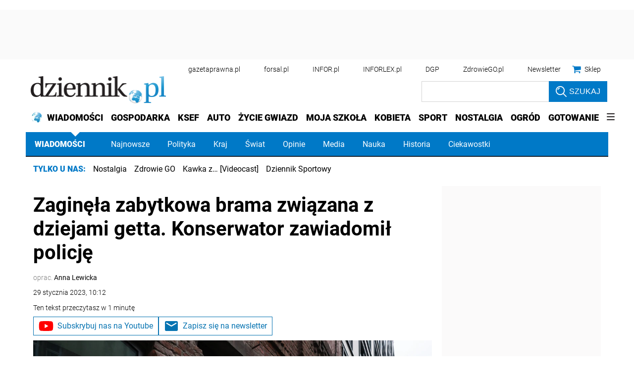

--- FILE ---
content_type: text/html; charset=utf-8
request_url: https://www.google.com/recaptcha/api2/aframe
body_size: 183
content:
<!DOCTYPE HTML><html><head><meta http-equiv="content-type" content="text/html; charset=UTF-8"></head><body><script nonce="jDlHcEGDSwrtOWJDMFsODA">/** Anti-fraud and anti-abuse applications only. See google.com/recaptcha */ try{var clients={'sodar':'https://pagead2.googlesyndication.com/pagead/sodar?'};window.addEventListener("message",function(a){try{if(a.source===window.parent){var b=JSON.parse(a.data);var c=clients[b['id']];if(c){var d=document.createElement('img');d.src=c+b['params']+'&rc='+(localStorage.getItem("rc::a")?sessionStorage.getItem("rc::b"):"");window.document.body.appendChild(d);sessionStorage.setItem("rc::e",parseInt(sessionStorage.getItem("rc::e")||0)+1);localStorage.setItem("rc::h",'1768853719123');}}}catch(b){}});window.parent.postMessage("_grecaptcha_ready", "*");}catch(b){}</script></body></html>

--- FILE ---
content_type: application/javascript; charset=utf-8
request_url: https://fundingchoicesmessages.google.com/f/AGSKWxWldPuWOnE3Jz64SymN1ndrZ5dNsdF2DNHcGM2LgTsd1pYBozzCWgN5qax1hG6Oel0_BQl1wL9X2XgHS39yi525uSyxObXGQMs63F1weRrx3ANZl8NheT9S1XEQAQRQlnYwg8rowp9scJY7UnJi1x4066fND2FyH6sea14dv8aX-hk4rPONKAcj7Bvc/_/adiframe_/boomad./ads/js_.adplacement=/topads_
body_size: -1291
content:
window['b73c7e66-95f0-4d73-800d-e45d4636d4e0'] = true;

--- FILE ---
content_type: text/plain; charset=UTF-8
request_url: https://at.teads.tv/fpc?analytics_tag_id=PUB_5576&tfpvi=&gdpr_status=22&gdpr_reason=220&gdpr_consent=&ccpa_consent=1---&shared_ids=&sv=d656f4a&
body_size: 56
content:
ZGI3YzYyYzItZTUzYy00NDg0LTkwNWItYmM4ZDhhNDQ0ZDQ5Iy0yLTE=